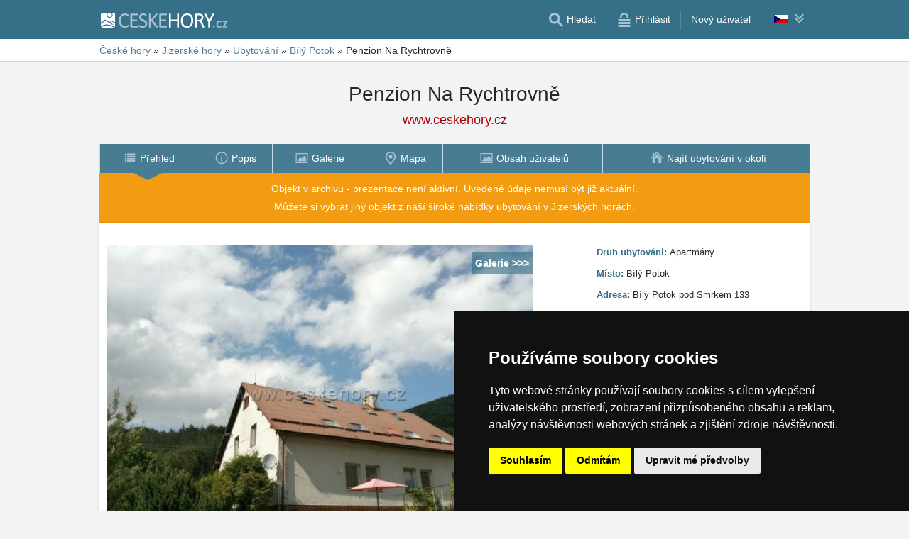

--- FILE ---
content_type: text/html; charset=UTF-8
request_url: https://www.ceskehory.cz/ubytovani/na-rychtrovne-bily-potok.html
body_size: 14299
content:
<!doctype html>
<html  lang="cs" >
<head>
	<meta charset="UTF-8">
	<title>Penzion Na Rychtrovně - Bílý Potok, Hejnice</title>
			<meta name="robots" content="ALL,FOLLOW">
	
		<meta name="viewport" content="width=device-width, user-scalable=no, initial-scale=1.0, maximum-scale=1.0, minimum-scale=1.0">
	
	<meta http-equiv="X-UA-Compatible" content="ie=edge">
	<meta name="theme-color" content="#356f88">
	<meta name="ahrefs-site-verification" content="88086b78404b94e4640deb3c2b7ef46521ec2857e9d5ab54a45c6528ef88622b">
	<meta name="referrer" content="unsafe-url">

	
			<link rel="canonical" href="https://www.ceskehory.cz/ubytovani/na-rychtrovne-bily-potok.html">
	
	
			<meta name="csrf-token" content="GsGAKcTxSQpA45SWX3751B7kYibbyF2G5jOC7wUZ">
	 
	
						<meta name='referrer' content='unsafe-url'>
					<meta name='description' content="Penzion Na Rychtrovně se nachází v obci Bílý Potok 2km od nástupního místa Singltreku v úpatí Jizerských hor. Ubytování je vhodné pro rodiny s dětmi, sportovce, ale hlavě pro všechny kdo mají  rádi Jizerky. K dispozici jsou 3 plně vybavené apartmány s vlastní kuchyní.
Těšíme se na Vás."/>
					<meta property='og:description' content="Penzion Na Rychtrovně se nachází v obci Bílý Potok 2km od nástupního místa Singltreku v úpatí Jizerských hor. Ubytování je vhodné pro rodiny s dětmi, sportovce, ale hlavě pro všechny kdo mají  rádi Jizerky. K dispozici jsou 3 plně vybavené apartmány s vlastní kuchyní.
Těšíme se na Vás."/>
					<meta property='og:image' content='https://www.ceskehory.cz/objekty/data/hotely/narychtrovne/imagew.jpg'>
					<link href='https://www.ceskehory.cz/objekty/data/hotely/narychtrovne/imagew.jpg' rel='previewimage'>
					<meta property='og:url' content='https://www.ceskehory.cz/ubytovani/na-rychtrovne-bily-potok.html'/>
					<meta property='og:title' content="Penzion Na Rychtrovně - Bílý Potok, Hejnice"/>
					<meta property='og:type' content='website'>
			
	
	
			<!-- schema.org -->
<script type="application/ld+json">
{
    "@context": "http://schema.org",
    "@type": "LodgingBusiness",
    "@id": "https://www.ceskehory.cz/ubytovani/na-rychtrovne-bily-potok.html#objekt",
    "hasMap": "https://www.ceskehory.cz/ubytovani/mapa/na-rychtrovne-bily-potok.html",
    "name": "Penzion Na Rychtrovně",
    "url": "https://www.ceskehory.cz/ubytovani/na-rychtrovne-bily-potok.html",
    "telephone": "+420-602 140 227",
    "image": "https://www.ceskehory.cz/objekty/data/hotely/narychtrovne/imagew.jpg",
    "address": {
        "@type": "PostalAddress",
        "streetAddress": "Bílý Potok pod Smrkem 133",
        "addressLocality": "Bílý Potok",
        "addressRegion": "Jizerské hory",
        "addressCountry": "CZ"
    },
    "description": "Penzion Na Rychtrovně se nachází v obci Bílý Potok 2km od nástupního místa Singltreku v úpatí Jizerských hor. Ubytování je vhodné pro rodiny s dětmi, sportovce, ale hlavě pro všechny kdo mají  rádi Jizerky. K dispozici jsou 3 plně vybavené apartmány s vlastní kuchyní.\r\nTěšíme se na Vás.",
    "containedInPlace": [
        {
            "@type": "Place",
            "url": "https://www.ceskehory.cz/",
            "name": "České hory"
        },
        {
            "@type": "Place",
            "url": "https://www.ceskehory.cz/ubytovani/jizerske-hory.htm",
            "name": "Jizerské hory"
        },
        {
            "@type": "Place",
            "name": "Bílý Potok",
            "url": "/ubytovani/bily-potok.htm"
        }
    ],
    "geo": {
        "@type": "GeoCoordinates",
        "latitude": 50.874241,
        "longitude": 15.233521
    },
    "photo": [
        {
            "@type": "ImageObject",
            "url": "https://www.ceskehory.cz/ubytovani/fotografie/na-rychtrovne-bily-potok.html#&gid=1&pid=1",
            "contenturl": "https://www.ceskehory.cz/objekty/data/hotely/narychtrovne/x1.jpg",
            "thumbnailURL": "https://www.ceskehory.cz/objekty/data/hotely/narychtrovne/x1a.jpg"
        },
        {
            "@type": "ImageObject",
            "url": "https://www.ceskehory.cz/ubytovani/fotografie/na-rychtrovne-bily-potok.html#&gid=1&pid=2",
            "contenturl": "https://www.ceskehory.cz/objekty/data/hotely/narychtrovne/x2.jpg",
            "thumbnailURL": "https://www.ceskehory.cz/objekty/data/hotely/narychtrovne/x2a.jpg"
        },
        {
            "@type": "ImageObject",
            "url": "https://www.ceskehory.cz/ubytovani/fotografie/na-rychtrovne-bily-potok.html#&gid=1&pid=3",
            "contenturl": "https://www.ceskehory.cz/objekty/data/hotely/narychtrovne/x3.jpg",
            "thumbnailURL": "https://www.ceskehory.cz/objekty/data/hotely/narychtrovne/x3a.jpg"
        },
        {
            "@type": "ImageObject",
            "url": "https://www.ceskehory.cz/ubytovani/fotografie/na-rychtrovne-bily-potok.html#&gid=1&pid=4",
            "contenturl": "https://www.ceskehory.cz/objekty/data/hotely/narychtrovne/x4.jpg",
            "thumbnailURL": "https://www.ceskehory.cz/objekty/data/hotely/narychtrovne/x4a.jpg"
        },
        {
            "@type": "ImageObject",
            "url": "https://www.ceskehory.cz/ubytovani/fotografie/na-rychtrovne-bily-potok.html#&gid=1&pid=5",
            "contenturl": "https://www.ceskehory.cz/objekty/data/hotely/narychtrovne/x5.jpg",
            "thumbnailURL": "https://www.ceskehory.cz/objekty/data/hotely/narychtrovne/x5a.jpg"
        }
    ]
}
</script>
<!-- / -->
	
	
	
		
		
		
		
		
					<link rel="stylesheet" type="text/css" href="/share/css/design3R.css?v=11">
			<link rel="stylesheet" type="text/css" href="/share/csscolor/cz/color-design3R.css?v=10">
							<link rel="stylesheet" type="text/css" href="/share/css/objekty/shared.css?v=7">
					<link rel="stylesheet" type="text/css" href="/share/css/objekty/jednotky.css?v=8">
					<link rel="stylesheet" type="text/css" href="/share/css/objekty/main.css?v=16">
					<link rel="stylesheet" type="text/css" href="/share/csscolor/cz/objekty-color.css?v=4">
					<link rel="stylesheet" type="text/css" href="/share/css/objekty/archiv.css">
		
											<link rel="stylesheet" type="text/css" href="/share/csscolor/cz/color-menu-content.css?v=1">
				<link rel="stylesheet" type="text/css" href="/share/css/menu-content.css?v=3">
					
		
		
		<script type="text/javascript">
							window.status = "www.ceskehory.cz";
										var domainSite = "www.ceskehory.cz";
					</script>
		<script>
            function tag(key, value) {}
    </script>

					<script  type="text/javascript" src="/share/info.js"></script>
		
					<script  type="text/javascript" src="/share/briefcase_klient_3R.js?v=1" async></script>
					<script  type="text/javascript" src="/share/js/searchWrap.js" async></script>
		
		
					<script type="text/javascript" src="/share/js/menu.js?v=7"></script>
		
					<script type="text/javascript" src="/share/js/flags.js"></script>
		
		
					<style type="text/css">
				@media  screen and (max-height: 500px) {
					.sharethis-sticky-share-buttons {
						display: none !important;
					}
				}
			</style>
					
	<script type="text/javascript" src="/share/cookies/ep-cookie-consent.js"></script>
</head>

<body class="body-color">
<div id="pageLayout">
	<div class="ga"> 
		<!-- České hory - Slovenské hory - Chorvatské - Alpské - Italské --><script type="text/javascript">
document.write ('<img src="https://toplist.cz/dot.asp?id=25729&http='+escape(document.referrer)+'" width="1" height="1" border="0">');
</script><noscript><img src="https://toplist.cz/dot.asp?id=25729" width="1" height="1" border="0"></noscript><img src="https://toplist.sk/dot.asp?id=1048839" width="1" height="1" border="0"><script type="text/plain" cookie-consent="targeting" src="https://c.seznam.cz/js/rc.js"></script>
<script type="text/plain" cookie-consent="targeting" >
 var retargetingConf = {
   rtgId: 15775
 };
 if (window.rc && window.rc.retargetingHit) {
   window.rc.retargetingHit(retargetingConf);
 }
</script>
<script async src="https://www.googletagmanager.com/gtag/js?id=UA-47158562-1"></script>
<script>
  window.dataLayer = window.dataLayer || [];
  function gtag(){dataLayer.push(arguments);}

  // https://developers.google.com/tag-platform/devguides/consent#gtag.js
  gtag("consent", "default", {
      "ad_storage": epCookieConsent.allowsTargetingCookies() ? "granted" : "denied",
      "analytics_storage": epCookieConsent.allowsTrackingCookies() ? "granted" : "denied"
  });

  gtag('js', new Date());

  gtag('config', 'AW-1071172414');
  gtag('config', 'UA-47158562-1'); // ceskehory.cz
</script>
<script type="text/plain" cookie-consent="tracking">
	gtag("consent", "update", {"analytics_storage": "granted"});
</script>
<script type="text/plain" cookie-consent="targeting">
    gtag("consent", "update", {"ad_storage": "granted"})
</script>
	</div>
	<div id="page">
								
		<div id="header-wrap" class="header-background header-wrap-color">
			<div id="header-1000" class="width-limit">
				<div id="header">
					<div id="header-left">
			<a href="https://www.ceskehory.cz/" title="České hory - ubytování bez provize"><img src="/share/img/header/cz/logo_CZ.svg" onerror="this.onerror=null; this.src='/share/img/header/cz/logo_CZ.gif'" alt="České hory - ubytování bez provize" title="České hory - ubytování bez provize" height="20" width="178"></a>
	</div>
<div id="header-right" class="header-background"><ul>
			<li class='searchIcon'><a href='#'><img src='/share/img/menu/cz/search.svg' onerror="this.onerror=null; this.src=''" width='20' height='20' alt=''><span class='media-80less-inline media-60plus-only'> Hledat</span></a></li><li class='separator header-separator-color '>&nbsp;</li><li class=''><a href='/profil/login.php'><img src='/share/img/header/cz/login.svg' onerror="this.onerror=null; this.src='/share/img/header/cz/login.gif'" width='20' height='20' alt=''><span class='media-60plus-only'> Přihlásit</span></a></li><li class='separator header-separator-color media-80plus-only'>&nbsp;</li><li class='media-80plus-only'><a href='/profil/register.php'><span class='media-80plus-only'> Nový uživatel</span></a></li><li class="separator header-separator-color">&nbsp;</li><li><div id="vlajecky" class="popup"><ul><li class="not"><a onclick="showHide(event, this); return false;" href="#"><img src="/share/img/vlajecky/flag_cz.svg" class="flag"><img src="/share/img/menu/cz/doubledown.svg" width="15" height="14" alt="" class="arrowRotate"></a><ul><li><a href="https://www.tschechische-gebirge.de/unterkunft/na-rychtrovne-bily-potok.html" title="Pension Na Rychtrovně - Bílý Potok, Hejnice"><img src="/share/img/vlajecky/flag_gr.svg" class="flag">DE
									</a></li><li><a href="https://www.czeskiegory.pl/zakwaterowanie/na-rychtrovne-bialy-potok.html" title="Pensjonat Na Rychtrovně - Biały Potok, Hejnice"><img src="/share/img/vlajecky/flag_pl.svg" class="flag">PL
									</a></li></ul></li></ul></div></li>
</ul></div>
				</div>
			</div>
		</div>

		
					<div id="search-wrap"><form method="get" action="https://www.ceskehory.cz/search/fulltext" class="search-form width-limit" target="_blank"><div class="search-bar"><input type="text" name="q" value="" title="search" placeholder="Hledej ubytování a další informace" autocomplete="off"><input type="submit" title="Search" value="Hledej"></div><div class="search-servers-title">PROHLEDAT</div><div class="search-often-title">NEJČASTĚJI HLEDANÉ</div><div class="search-servers"><div class="input-container"><input name="serverToSearch" id="all" value="all" class="serversRadio" type="radio" ><label for="all">Všechny servery</label></div><div class="input-container"><input name="serverToSearch" id="ceskehory" value="ceskehory" class="serversRadio" type="radio"  checked ><label for="ceskehory">Ceskehory.cz</label></div><div class="input-container"><input name="serverToSearch" id="slovenske" value="slovenske" class="serversRadio" type="radio" ><label for="slovenske">Slovenske.cz</label></div><div class="input-container"><input name="serverToSearch" id="chorvatske" value="chorvatske" class="serversRadio" type="radio" ><label for="chorvatske">Chorvatske.cz</label></div><div class="input-container"><input name="serverToSearch" id="alpske" value="alpske" class="serversRadio" type="radio" ><label for="alpske">Alpske.cz</label></div><div class="input-container"><input name="serverToSearch" id="italske" value="italske" class="serversRadio" type="radio" ><label for="italske">Italske.cz</label></div></div><div class="search-often"><div id="queries"><a href="https://www.ceskehory.cz/ubytovani-na-horach/hory.html" target="_blank">Ubytování</a><a href="https://www.ceskehory.cz/chalupy/hory.html" target="_blank">Chaty a chalupy</a><a href="https://www.ceskehory.cz/snih-na-horach/" target="_blank">Sníh</a><a href="https://www.ceskehory.cz/search/fulltext?q=Online+kamery&amp;serverToSearch=ceskehory" target="_blank">Online kamery</a><a href="https://www.ceskehory.cz/search/fulltext?q=Rozhledna&amp;serverToSearch=ceskehory" target="_blank">Rozhledna</a><a href="https://www.ceskehory.cz/search/fulltext?q=Vodop%C3%A1dy&amp;serverToSearch=ceskehory" target="_blank">Vodopády</a><a href="https://www.ceskehory.cz/search/fulltext?q=Po%C4%8Das%C3%AD&amp;serverToSearch=ceskehory" target="_blank">Počasí</a></div></div></form></div>
		
		<div id="drobky-wrap" class="drobky-wrap-color">
						<div id="drobky" class="width-limit"
									vocab="http://schema.org/" typeof="BreadcrumbList"
				>
				<span  property="itemListElement" typeof="ListItem">
				<a href="https://www.ceskehory.cz/"  title="České hory - ubytování bez provize"  property="item" typeof="WebPage"><span property="name">České hory</span></a>
				<meta property="position" content="1"/>
			</span>
			
			
							<span class="drobky-next">&raquo;</span>
									
			<span  property="itemListElement" typeof="ListItem">
				<a href="https://www.ceskehory.cz/jizerske-hory/"  property="item" typeof="WebPage"><span property="name">Jizerské hory</span></a>
				<meta property="position" content="2"/>
			</span>
			
			
							<span class="hide-on-mobile">&raquo;</span>
									
			<span  class="hide-on-mobile"  property="itemListElement" typeof="ListItem">
				<a href="https://www.ceskehory.cz/ubytovani/jizerske-hory.htm"  property="item" typeof="WebPage"><span property="name">Ubytování</span></a>
				<meta property="position" content="3"/>
			</span>
			
			
							<span class="drobky-next">&raquo;</span>
									
			<span  property="itemListElement" typeof="ListItem">
				<a href="/ubytovani/bily-potok.htm"  property="item" typeof="WebPage"><span property="name">Bílý Potok</span></a>
				<meta property="position" content="4"/>
			</span>
			
			
							<span class="drobky-next">&raquo;</span>
						<span >Penzion Na Rychtrovně</span>
	
				</div>
					</div>

					<div id="nadpis-wrap">
				<div id="nadpis" class="width-limit"><h1>Penzion Na Rychtrovně</h1></div>

	<div class="top-links">
									<a href="https://www.ceskehory.cz/" target="_blank" class=adresa
				   title="České hory - ubytování bez provize">www.ceskehory.cz</a>
										</div>

			</div>
							<div id="menu-content-wrap">
	<div id="menu-content" class="width-limit-menu-content">
			
		<div id="menu-content-up-table"class="fixed"><a onclick="showBlok('menu-content', 'blok-1', false); "
					   href="/ubytovani/na-rychtrovne-bily-potok.html"
					   title="Penzion Na Rychtrovně - Bílý Potok, Hejnice"
					   class="blok-1 menu-content-categorylist"><span itemprop="name">Přehled</span><img src="/share/img/menu/cz/menu-up-prehled.svg"
							     							     onerror="this.onerror=null; this.src='/share/img/menu/cz/menu-up-prehled.gif'"
							     							     width="20"
							     height="20" alt=""
							     class="blok-1a arrowRotate"></a><a 
					   onclick="showBlok('menu-content','blok-2', true);"
					   class="blok-2a menu-content-categorylist"><span>Menu</span><img src="/share/img/menu/cz/menu-up-doubledown.svg"
							     onerror="this.onerror=null; this.src='/share/img/menu/cz/menu-up-doubledown.gif'"
							     width="20" height="20" alt=""
							     class="blok-2a arrowRotate"></a><a onclick="showBlok('menu-content', 'blok-3', false); "
					   href="https://www.ceskehory.cz/ubytovani-mapa/jizerske-hory.html"
					   title=""
					   class="blok-3 menu-content-categorylist"><span itemprop="name">Ubytování</span><img src="/share/img/menu/cz/menu-up-ubytovani.svg"
							     							     onerror="this.onerror=null; this.src='/share/img/menu/cz/menu-up-ubytovani.gif'"
							     							     width="20"
							     height="20" alt=""
							     class="blok-3a arrowRotate"></a></div><div id="menu-content-down-table" itemid="https://www.ceskehory.cz/ubytovani/na-rychtrovne-bily-potok.html#navigation" itemscope
		     itemtype="https://schema.org/SiteNavigationElement" role="menu" class="fixed"><div class="menu-list"><a class="blok-1 blok-mobile menu-content-items top-close" onclick="hideAll('menu-content')"><img src="/share/img/menu/cz/menu-close.svg"
							     class=""
							     onerror="this.onerror=null; this.src='/share/img/menu/cz/menu-close.gif'"
							     width="20" height="20" alt="Zavřít menu"><span>Zavřít menu</span></a><a class="blok-2 blok-mobile menu-content-items top-close" onclick="hideAll('menu-content')"><img src="/share/img/menu/cz/menu-close.svg"
							     class=""
							     onerror="this.onerror=null; this.src='/share/img/menu/cz/menu-close.gif'"
							     width="20" height="20" alt="Zavřít menu"><span>Zavřít menu</span></a><a class="blok-2 menu-content-items aktivni "
							   
							   onclick=" "
							   href="/ubytovani/na-rychtrovne-bily-potok.html"
							   title="Penzion Na Rychtrovně - Bílý Potok, Hejnice"
							   itemprop="url" role="menuitem"><img src="/share/img/menu/cz/prehled.svg"
										 class="zalom850 "
										 										    onerror="this.onerror=null; this.src='/share/img/menu/cz/prehled.gif'"
										 										 width="20"
										 height="20" alt=""><span 
									  itemprop="name">Přehled </span></a><a class="blok-2 menu-content-items  "
							   
							   onclick=" "
							   href="/ubytovani/popis/na-rychtrovne-bily-potok.html"
							   title="Penzion Na Rychtrovně - Poloha, Služby, Okolí"
							   itemprop="url" role="menuitem"><img src="/share/img/menu/cz/popis.svg"
										 class="zalom850 "
										 										    onerror="this.onerror=null; this.src='/share/img/menu/cz/popis.gif'"
										 										 width="20"
										 height="20" alt=""><span 
									  itemprop="name">Popis </span></a><a class="blok-2 menu-content-items  "
							   
							   onclick=" "
							   href="/ubytovani/fotografie/na-rychtrovne-bily-potok.html"
							   title="Penzion Na Rychtrovně - Fotografie"
							   itemprop="url" role="menuitem"><img src="/share/img/menu/cz/galerie.svg"
										 class="zalom850 "
										 										    onerror="this.onerror=null; this.src='/share/img/menu/cz/galerie.gif'"
										 										 width="20"
										 height="20" alt=""><span 
									  itemprop="name">Galerie </span></a><a class="blok-2 menu-content-items  "
							   
							   onclick=" "
							   href="/ubytovani/mapa/na-rychtrovne-bily-potok.html"
							   title="Penzion Na Rychtrovně - Poloha objektu"
							   itemprop="url" role="menuitem"><img src="/share/img/menu/cz/mapa.svg"
										 class="zalom850 "
										 										    onerror="this.onerror=null; this.src='/share/img/menu/cz/mapa.gif'"
										 										 width="20"
										 height="20" alt=""><span 
									  itemprop="name">Mapa </span></a><a class="blok-2 menu-content-items  "
							   
							   onclick=" "
							   href="/ubytovani/obsah-uzivatelu/na-rychtrovne-bily-potok.html"
							   title="Penzion Na Rychtrovně - Obsah uživatelů"
							   itemprop="url" role="menuitem"><img src="/share/img/menu/cz/galerie.svg"
										 class="zalom850 "
										 										    onerror="this.onerror=null; this.src='/share/img/menu/cz/galerie.gif'"
										 										 width="20"
										 height="20" alt=""><span 
									  itemprop="name">Obsah uživatelů </span></a><a class="blok-2 menu-content-items  rez-item"
							   
							   onclick=" "
							   href="https://www.ceskehory.cz/ubytovani-mapa/jizerske-hory.html"
							   title=""
							   itemprop="url" role="menuitem"><img src="/share/img/menu/cz/ubytovani.svg"
										 class="zalom850 "
										 										    onerror="this.onerror=null; this.src='/share/img/menu/cz/ubytovani.gif'"
										 										 width="20"
										 height="20" alt=""><span 
									  itemprop="name">Najít ubytování v okolí </span></a><a class="blok-2 blok-mobile menu-content-items" onclick="hideAll('menu-content')"><img src="/share/img/menu/cz/menu-close.svg"
								 class=""
								 onerror="this.onerror=null; this.src='/share/img/menu/cz/menu-close.gif'"
								 width="20" height="20" alt="Zavřít menu"><span>Zavřít menu</span></a><a class="blok-3 blok-mobile menu-content-items top-close" onclick="hideAll('menu-content')"><img src="/share/img/menu/cz/menu-close.svg"
							     class=""
							     onerror="this.onerror=null; this.src='/share/img/menu/cz/menu-close.gif'"
							     width="20" height="20" alt="Zavřít menu"><span>Zavřít menu</span></a></div></div>
		</div>
						<div id="menu-content-archive">
				<div class="content-archive">
					Objekt v archivu - prezentace není aktivní. Uvedené údaje nemusí být již aktuální.<br/>Můžete si vybrat jiný objekt z naší široké nabídky <a href="https://www.ceskehory.cz/ubytovani-na-horach/jizerske-hory.html">ubytování v Jizerských horách</a>.
				</div>
			</div>
			</div>
							<div id="content-wrap" class="">
							<div id="content" class=width-limit>

		
		
		<div class="obsah_region">
			<div class="region_main">
							<div id="object" class="wrapper clearfix">
	<div class="cool-form">
		<div class="top-block">
			<div class="table ">
				<div class="tr ">
					<div class="td foto-cell ">
						<div class="foto-container">
							
							<div class="image foto-450"
																	style="background-image: url('https://www.ceskehory.cz/objekty/data/hotely/narychtrovne/imagewa.jpg')"
															> 
																	<a id="gallery" href="/ubytovani/fotografie/na-rychtrovne-bily-potok.html">
										<p>Galerie >>></p>

																					<picture>
												<source media="(min-width: 651px) and (max-width: 850px)"
														srcset="https://www.ceskehory.cz/objekty/data/hotely/narychtrovne/imagew.jpg">
												<source media="(max-width: 650px)"
														srcset="https://www.ceskehory.cz/objekty/data/hotely/narychtrovne/imagewa.jpg">
												<img src="https://www.ceskehory.cz/objekty/data/hotely/narychtrovne/imagew.jpg"
													 alt="Penzion Na Rychtrovně"
													 title="Penzion Na Rychtrovně"
													 loading="lazy">
											</picture>
																			</a>
															</div>
						</div>
					</div>

					 
					<div class="td about-cell">
						<div class="about-container clearfix">
							<div class="about-info">
								<div class="info-wrapper">
	<div class="title colorful">Druh ubytování:&nbsp;</div>
	<div class="text">Apartmány</div>
</div>
<div class="info-wrapper">
	<div class="title colorful">Místo:&nbsp;</div>
	<div class="text">Bílý Potok</div>
</div>
<div class="info-wrapper">
	<div class="title colorful">Adresa:&nbsp;</div>
	<div class="text">Bílý Potok pod Smrkem 133</div>
</div>
<script>
	function togglePhoneDialog(event) {
		event.preventDefault();
		document.querySelector('.back-layer').classList.toggle('block-visible');
		document.querySelector('.telefon-cont').classList.toggle('block-visible');
	}
</script>

	<div class="info-wrapper">
		<div class="back-layer" onclick="togglePhoneDialog(event)"></div>
		<div class="telefon-cont">
			<div class="telefon-cont-top">
				<a onclick="togglePhoneDialog(event)"></a>
			</div>
			<div class="telefon-cont-bottom">Pokud jako provozovatel ubytovacího zařízení <b>Penzion Na Rychtrovně</b> chcete obnovit prezentaci Vašeho objektu z archivu, prosím, kontaktujte nás e-mailem <a href="mailto:info@ceskehory.cz">info@ceskehory.cz</a></div>
		</div>
	</div>
	<script>
		document.addEventListener('DOMContentLoaded', function () { 
			document.querySelector('#showPhone').addEventListener('click', togglePhoneDialog)
		})
	</script>

							</div> <!--end of info-->

							<div class="about-footer">
								<footer>
																																																																									<a class="button rezervace" href="https://www.ceskehory.cz/ubytovani/hejnice.htm" >
         Ubytování - Hejnice
    </a>
																				<a class="button rezervace" href="https://www.ceskehory.cz/apartmany/jizerske-hory.html" >
         Apartmány v Jizerských horách
    </a>
										<a class="button " href="/ubytovani/jizerske-hory.htm" >
         Katalog ubytování
    </a>
																																																		<div class="aktovka clearfix">
											<a class='text telefon' id='showPhone'>Jste provozovatel tohoto zařízení?</a>
										</div>
																	</footer>
							</div>
						</div>
					</div>
									</div>
			</div>
		</div>
	</div>

	
	<div class="bottom-rez clearfix">Nezávazné poptávky a rezervace probíhají <b>bez prostředníka a bez provize!</b></div>
</div>

<div id="object-info">
	<div class="bottom-info clearfix">
			<p><img src='/share/data/document/cz/kapacita.svg' alt='kapacita'>  kapacita: 18 lůžek</p>
			<p><img src='/share/data/document/cz/nadmorskavyska.svg' alt='nadmorska_vyska'> nadmořská výška: 500 m.</p>
			<p><a href='/web-kamera/hejnice.html' target=_blank><img src='/share/data/document/cz/kamera.svg' alt='Online kamera'></a>&nbsp;<a href='/share/cam.php?id=1163&mutace=&cam=3' target=_blank><img src='/share/data/document/cz/kamera.svg' alt='Online kamera'></a>&nbsp;<a href='/web-kamera/hejnice.html' target=_blank><span>kamery v okolí</span></a></p>
			<p><a href='https://www.ceskehory.cz/pocasi/hejnice.html' target='_blank'><img src='/share/data/document/cz/pocasi.svg' title='počasí Hejnice'> <span>počasí Hejnice</span></a></p>
			<p><a href='https://www.ceskehory.cz/pocasi/lazne-libverda.html' target='_blank'><img src='/share/data/document/cz/pocasi.svg' title='počasí Lázně Libverda'> <span>počasí Lázně Libverda</span></a></p>
	</div>

<div class="bottom-info-2 clearfix">
			<div class="ikona"><p><img src='/share/img/jednotky/cz/icon-wifi.svg' title='Wi-Fi'> Wi-Fi</p></div>
			<div class="ikona"><p><img src='/share/data/document/cz/pes.svg' title='Pobyt se psem: Po domluvě'> Po domluvě</p></div>
	</div>
			<div class="cool-form">
			<fieldset class="">
				<style>

.obsah {
position: relative;
}

.reklama2 {border-bottom: 0; padding: 0;}

.reklama {padding: 25px 0 0; margin-top: 15px; display: block;}

.dynamic {
        display: block;
	text-align: center;
	position: relative;
	width: 100%;
        overflow: hidden;
        padding-top: 15px;
        margin: 0 auto 30px;
}

.dynamic2 {
        display: none;
	text-align: center;
	position: relative;
	width: 100%;
        overflow: hidden;
        padding-top: 15px;
        margin: 0 auto 30px;
}

.adsbygoogle {
	position: relative;
        max-width: 100%;
}

.adsbygoogle:before {
	content: "Reklama";
	font-size: 9px;
	color: #3b738c;
	position: absolute;
	top: -15px;
}
@media only screen and (min-width: 1300px) {
.dynamic2 .adsbygoogle {text-align: left;}
.dynamic2 {display: block; position: absolute; top: -125px}
.nezaplacene .dynamic2 {top: -56px}
.dynamic2 .adsbygoogle:before {left: calc(50% - 20px)}
}

@media only screen and (min-width: 1680px) {
.dynamic2 {right: -320px; width: 300px; height: 600px}
.dynamic2 .dynamic-size {width: 300px; height: 600px}}

@media only screen and (min-width: 1420px) and (max-width: 1679px) {
.dynamic2 {right: -180px; width: 160px; height: 600px}
.dynamic2 .dynamic-size {width: 160px; height: 600px}}

@media only screen and (min-width: 1300px) and (max-width: 1419px) {
.dynamic2 {right: -140px; width: 120px; height: 600px}	
.dynamic2 .dynamic-size {width: 120px; height: 600px}}

@media only screen and (min-width: 830px) {
.dynamic {width: 728px; height: 90px}
.dynamic .dynamic-size {width: 728px; height: 90px}}

@media only screen and (min-width: 400px) and (max-width: 829px) {
.dynamic {width: 336px; height: 280px}
.dynamic .dynamic-size {width: 336px; height: 280px}}

@media only screen and (min-width: 350px) and (max-width: 399px) {
.dynamic {width: 300px; height: 250px}
.dynamic .dynamic-size {width: 300px; height: 250px}}

@media only screen and (max-width: 349px) {
.dynamic {width: 250px; height: 250px}
.dynamic .dynamic-size {width: 250px; height: 250px}}

</style>

<div class="row reklama">

<!-- data-ad-format="auto" -->

<div class="dynamic">
<script async src="https://pagead2.googlesyndication.com/pagead/js/adsbygoogle.js"></script>
<!-- Ceskehory CZ dynamic -->
<ins class="adsbygoogle dynamic-size"
     style="display:block"
     data-ad-client="ca-pub-3820966341714950"
     data-ad-slot="7928543096"
     data-full-width-responsive="false"></ins>
<script>
    (function () {
        const ads = (adsbygoogle = window.adsbygoogle || []);

        if (!epCookieConsent.allowsTrackingCookies()) {
            ads.pauseAdRequests = 1; 
        }
        
        ads.requestNonPersonalizedAds = 1;
        ads.push({});
    })();
</script>
</div>

		</div>

<div class="row reklama2">

<!-- data-ad-format="auto" -->
		
		<div class="dynamic2">
<script async src="https://pagead2.googlesyndication.com/pagead/js/adsbygoogle.js"></script>
<!-- Ceskehory CZ dynamic -->
<ins class="adsbygoogle dynamic-size"
     style="display:block"
     data-ad-client="ca-pub-3820966341714950"
     data-ad-slot="7928543096"
     data-full-width-responsive="false"></ins>
<script>
    (function () {
        const ads = (adsbygoogle = window.adsbygoogle || []);

        if (!epCookieConsent.allowsTrackingCookies()) {
            ads.pauseAdRequests = 1; 
        }
        
        ads.requestNonPersonalizedAds = 1;
        ads.push({});
    })();
</script>
<script type="text/plain" cookie-consent="tracking">
    (adsbygoogle = window.adsbygoogle || []).pauseAdRequests = 0;
</script>
<script type="text/plain" cookie-consent="targeting">
    (adsbygoogle = window.adsbygoogle || []).requestNonPersonalizedAds = 0;
    (adsbygoogle = window.adsbygoogle || []).pauseAdRequests = 0;
</script>
</div>
		
		</div>
				 
					<div class="row row-desc">
						<div class="row-text">Penzion Na Rychtrovně se nachází v obci Bílý Potok 2km od nástupního místa Singltreku v úpatí Jizerských hor. Ubytování je vhodné pro rodiny s dětmi, sportovce, ale hlavě pro všechny kdo mají  rádi Jizerky. K dispozici jsou 3 plně vybavené apartmány s vlastní kuchyní.
Těšíme se na Vás.</div>
					</div>
					<hr class="divider divider-top">
							</fieldset>
		</div>
	
	<div class="social">
			<div class='sharethis-inline-share-buttons' data-url="https://www.ceskehory.cz/ubytovani/na-rychtrovne-bily-potok.html" data-email-subject="Podívej se na toto ubytování na www.ceskehory.cz" data-message="Podívej se na toto ubytování na www.ceskehory.cz ! https://www.ceskehory.cz/ubytovani/na-rychtrovne-bily-potok.html" data-title="Penzion Na Rychtrovně, Bílý Potok, #Travel" ></div>
	</div>
			<div class="social">
			<b>TIP:</b> venkovní hra <a href="https://www.offtrack.cz/cs" target="_blank" style="text-decoration: underline;"><b>Offtrack.cz</b></a>
		</div>
	
	</div>



<div id="object-text">
	<div class="cool-form">
		<fieldset itemscope="" itemtype="https://schema.org/FAQPage">
							<hr class="divider divider-bottom">
			
			
							
				<div class="row" itemscope="" itemprop="mainEntity" itemtype="https://schema.org/Question">
	<h2 class="title colorful" itemprop="name">Jaká je poloha a dosažitelnost objektu?</h2>
	<div class="row-text " itemscope="" itemprop="acceptedAnswer" itemtype="https://schema.org/Answer">
		<span itemprop="text">Ubytovací objekt je umístěn v horní části obce Bílý Potok cca 600m od hlavního silničního tahu přes Jizerské hory, směrem na Tanvald a Harrachov. Ubytováni  budete jen kousek od výchozí turistické stezky na Paličník (994m n.m.), kde vás čeká krasný výhled do údolí.
 
Pěší výstupy na nejvyšší vrcholky Jizerských hor, značené cyklotrasy. Horolezectví - skály Tišiny,... <a href='/ubytovani/popis/na-rychtrovne-bily-potok.html' class='nowrap get-more' data-more='poloha'><b>více</b>&nbsp;&gt;&gt;</a><div class="gps-wrapper">
		<span class="gps-title">GPS:&nbsp;</span>
		<a href="/ubytovani/mapa/na-rychtrovne-bily-potok.html" class="colorful">50.874241N, 15.233521E</a>
	</div>
</span>
		<span class="show-more"></span>
	</div>
</div>


				<div class="row" itemscope="" itemprop="mainEntity" itemtype="https://schema.org/Question">
	<h2 class="title colorful" itemprop="name">Jaké je vybavení a poskytované služby?</h2>
	<div class="row-text " itemscope="" itemprop="acceptedAnswer" itemtype="https://schema.org/Answer">
		<span itemprop="text">K dispozici jsou tři plně vybavené apartmány s kapacitou 18 osob. Každý apartmán je vybaven vlastní kuchyní, koupelnou a wc. Výhled na hory a do zahrady s možností posezení, horský potok přímo u zahrady.
Apartmán 1 max. kapacita 8 osob: 2 ložnice, kuchyň, obývací místnost.
Apartmán 2 max. kapacita 5+2 (palanda) osob: 2 ložnice, kuchyň, obývací místnost.
Apartmán 3 max. kapacita 5 osob: 2+1.</span>
		<span class="show-more"></span>
	</div>
</div>


				

				<div class="row" itemscope="" itemprop="mainEntity" itemtype="https://schema.org/Question">
	<h2 class="title colorful" itemprop="name">Jaké jsou možnosti rekreace a služby v okolí?</h2>
	<div class="row-text " itemscope="" itemprop="acceptedAnswer" itemtype="https://schema.org/Answer">
		<span itemprop="text">Jaro - podzim: Singltrek pod Smrkem je první destinací značky Singltrek v České republice. Jedná se o síť stezek, umístěnou pod majestátní horu Smrk do překrásné divoké přírody severních svahů Jizerských hor.

• Turistické stezky, skalní útvary Frýdlantské cimbuří, Hajní Kostel, Černý vodopád. Možnosti výletů do blízkého Německa a Polska, Frýdlantu v Čechách na... <a href='/ubytovani/popis/na-rychtrovne-bily-potok.html' class='nowrap get-more' data-more='okoli'><b>více</b>&nbsp;&gt;&gt;</a></span>
		<span class="show-more"></span>
	</div>
</div>

			
			
			
				
				
									<div class="row">
						<h2 class="title colorful">Fotogalerie objektu</h2>
						<div class="row-text row-users-photo"
							 itemtype="http://schema.org/ImageGallery" itemscope="">
							<div class="users-photo">
																	<span itemscope="" itemtype="http://schema.org/ImageObject" itemprop="associatedMedia">
										<meta itemprop="ContentURL" content="https://www.ceskehory.cz/objekty/data/hotely/narychtrovne/x1.jpg">
																				<a href="/ubytovani/fotografie/na-rychtrovne-bily-potok.html#&amp;gid=1&amp;pid=1" itemprop="url"
										   title="Penzion Na Rychtrovně">
											<img src="https://www.ceskehory.cz/objekty/data/hotely/narychtrovne/x1a.jpg" style="max-height: 130px; max-width: 130px" class="border2px"
												 itemprop="thumbnail" alt="Penzion Na Rychtrovně"
												 title="Penzion Na Rychtrovně">
										</a>
									</span>
																	<span itemscope="" itemtype="http://schema.org/ImageObject" itemprop="associatedMedia">
										<meta itemprop="ContentURL" content="https://www.ceskehory.cz/objekty/data/hotely/narychtrovne/x2.jpg">
																				<a href="/ubytovani/fotografie/na-rychtrovne-bily-potok.html#&amp;gid=1&amp;pid=2" itemprop="url"
										   title="Penzion Na Rychtrovně">
											<img src="https://www.ceskehory.cz/objekty/data/hotely/narychtrovne/x2a.jpg" style="max-height: 130px; max-width: 130px" class="border2px"
												 itemprop="thumbnail" alt="Penzion Na Rychtrovně"
												 title="Penzion Na Rychtrovně">
										</a>
									</span>
																	<span itemscope="" itemtype="http://schema.org/ImageObject" itemprop="associatedMedia">
										<meta itemprop="ContentURL" content="https://www.ceskehory.cz/objekty/data/hotely/narychtrovne/x3.jpg">
																				<a href="/ubytovani/fotografie/na-rychtrovne-bily-potok.html#&amp;gid=1&amp;pid=3" itemprop="url"
										   title="Penzion Na Rychtrovně">
											<img src="https://www.ceskehory.cz/objekty/data/hotely/narychtrovne/x3a.jpg" style="max-height: 130px; max-width: 130px" class="border2px"
												 itemprop="thumbnail" alt="Penzion Na Rychtrovně"
												 title="Penzion Na Rychtrovně">
										</a>
									</span>
																	<span itemscope="" itemtype="http://schema.org/ImageObject" itemprop="associatedMedia">
										<meta itemprop="ContentURL" content="https://www.ceskehory.cz/objekty/data/hotely/narychtrovne/x4.jpg">
																				<a href="/ubytovani/fotografie/na-rychtrovne-bily-potok.html#&amp;gid=1&amp;pid=4" itemprop="url"
										   title="Penzion Na Rychtrovně">
											<img src="https://www.ceskehory.cz/objekty/data/hotely/narychtrovne/x4a.jpg" style="max-height: 130px; max-width: 130px" class="border2px"
												 itemprop="thumbnail" alt="Penzion Na Rychtrovně"
												 title="Penzion Na Rychtrovně">
										</a>
									</span>
																	<span itemscope="" itemtype="http://schema.org/ImageObject" itemprop="associatedMedia">
										<meta itemprop="ContentURL" content="https://www.ceskehory.cz/objekty/data/hotely/narychtrovne/x5.jpg">
																				<a href="/ubytovani/fotografie/na-rychtrovne-bily-potok.html#&amp;gid=1&amp;pid=5" itemprop="url"
										   title="Penzion Na Rychtrovně">
											<img src="https://www.ceskehory.cz/objekty/data/hotely/narychtrovne/x5a.jpg" style="max-height: 130px; max-width: 130px" class="border2px"
												 itemprop="thumbnail" alt="Penzion Na Rychtrovně"
												 title="Penzion Na Rychtrovně">
										</a>
									</span>
															</div>
							<a href="/ubytovani/fotografie/na-rychtrovne-bily-potok.html"
							   class="users-photo-next colorful">»<div class="popis br">více foto</div>
							</a>
						</div>
					</div>
								

				
									<div class="row">
						<h2 class="title colorful">Fotografie uživatelů z okolí</h2>
						<div class="row-text row-users-photo" itemscope="" itemtype="http://schema.org/ImageGallery">
							<div class="users-photo" itemprop="associatedMedia" itemscope="" itemtype="http://schema.org/ImageObject">
								
																	<span itemscope="" itemtype="http://schema.org/ImageObject" itemprop="associatedMedia">
										<meta itemprop="ContentURL" content="https://www.ceskehory.cz/profil/users/foto/92631.jpg">
										<a href="https://www.ceskehory.cz/foto/92631.html?gallery=coor-50.8742408N-15.2335206E-12&amp;config=place"
										   itemprop="url" onclick="changeHistory()">
											<img src="https://www.ceskehory.cz/profil/users/foto/92631a.jpg"
												 style="max-height: 130px; max-width: 130px"
												 class="border2px"
												 itemprop="thumbnail"
												 alt="Paličník"
												 title="Paličník">
										</a>
									</span>
																	<span itemscope="" itemtype="http://schema.org/ImageObject" itemprop="associatedMedia">
										<meta itemprop="ContentURL" content="https://www.ceskehory.cz/profil/users/foto/84883.jpg">
										<a href="https://www.ceskehory.cz/foto/84883.html?gallery=coor-50.8742408N-15.2335206E-12&amp;config=place"
										   itemprop="url" onclick="changeHistory()">
											<img src="https://www.ceskehory.cz/profil/users/foto/84883a.jpg"
												 style="max-height: 130px; max-width: 130px"
												 class="border2px"
												 itemprop="thumbnail"
												 alt="Frýdlantské cimbuří"
												 title="Frýdlantské cimbuří">
										</a>
									</span>
																	<span itemscope="" itemtype="http://schema.org/ImageObject" itemprop="associatedMedia">
										<meta itemprop="ContentURL" content="https://www.ceskehory.cz/profil/users/foto/84882.jpg">
										<a href="https://www.ceskehory.cz/foto/84882.html?gallery=coor-50.8742408N-15.2335206E-12&amp;config=place"
										   itemprop="url" onclick="changeHistory()">
											<img src="https://www.ceskehory.cz/profil/users/foto/84882a.jpg"
												 style="max-height: 130px; max-width: 130px"
												 class="border2px"
												 itemprop="thumbnail"
												 alt="Frýdlantské cimbuří"
												 title="Frýdlantské cimbuří">
										</a>
									</span>
																	<span itemscope="" itemtype="http://schema.org/ImageObject" itemprop="associatedMedia">
										<meta itemprop="ContentURL" content="https://www.ceskehory.cz/profil/users/foto/84881.jpg">
										<a href="https://www.ceskehory.cz/foto/84881.html?gallery=coor-50.8742408N-15.2335206E-12&amp;config=place"
										   itemprop="url" onclick="changeHistory()">
											<img src="https://www.ceskehory.cz/profil/users/foto/84881a.jpg"
												 style="max-height: 130px; max-width: 130px"
												 class="border2px"
												 itemprop="thumbnail"
												 alt="Polední kameny"
												 title="Polední kameny">
										</a>
									</span>
																	<span itemscope="" itemtype="http://schema.org/ImageObject" itemprop="associatedMedia">
										<meta itemprop="ContentURL" content="https://www.ceskehory.cz/profil/users/foto/84737.jpg">
										<a href="https://www.ceskehory.cz/foto/84737.html?gallery=coor-50.8742408N-15.2335206E-12&amp;config=place"
										   itemprop="url" onclick="changeHistory()">
											<img src="https://www.ceskehory.cz/profil/users/foto/84737a.jpg"
												 style="max-height: 130px; max-width: 130px"
												 class="border2px"
												 itemprop="thumbnail"
												 alt="Výhled z Frýdlantského cimbuří"
												 title="Výhled z Frýdlantského cimbuří">
										</a>
									</span>
															</div>

							<a class="users-photo-next colorful"
							   href="/ubytovani/obsah-uzivatelu/na-rychtrovne-bily-potok.html">»<div class="popis br">více foto</div>
							</a>
						</div>
					</div>
				 
						

			<div class="row" itemscope="" itemprop="mainEntity" itemtype="https://schema.org/Question">
	<h2 class="title colorful" itemprop="name">Jaké jsou turistické zajímavosti v okolí?</h2>
	<div class="row-text tourist" itemscope="" itemprop="acceptedAnswer" itemtype="https://schema.org/Answer">
		<span itemprop="text"><a href='https://hejnice.ceskehory.cz/' target='_blank'>Hejnice</a><i>&nbsp;|&nbsp;</i><a href='https://libverda.ceskehory.cz/' target='_blank'>Libverda</a><i>&nbsp;|&nbsp;</i><a href='https://klecova-louka.ceskehory.cz/' target='_blank'>Rašeliniště Klečová Louka</a><i>&nbsp;|&nbsp;</i><a href='https://vodopady-cerny-potok.ceskehory.cz/' target='_blank'>Vodopády na Černém potoce</a><i>&nbsp;|&nbsp;</i><a href='https://jizera.ceskehory.cz/' target='_blank'>Hora Jizera</a><i><br></i><a href='/pruvodce/bily-potok.html' class='block' target='_blank' onclick=""><b>Kompletní turistický průvodce Bílý Potok >></b></a></span>
		<span class="show-more"></span>
	</div>
</div>


			
		</fieldset>
	</div>
</div>
<script>
    window.addEventListener('load', function () {
        var columns = [];
        var data = {"poloha":"Ubytovac\u00ed objekt je um\u00edst\u011bn v horn\u00ed \u010d\u00e1sti obce B\u00edl\u00fd Potok cca 600m od hlavn\u00edho silni\u010dn\u00edho tahu p\u0159es Jizersk\u00e9 hory, sm\u011brem na Tanvald a Harrachov. Ubytov\u00e1ni  budete jen kousek od v\u00fdchoz\u00ed turistick\u00e9 stezky na Pali\u010dn\u00edk (994m n.m.), kde v\u00e1s \u010dek\u00e1 krasn\u00fd v\u00fdhled do \u00fadol\u00ed.\r\n \r\nP\u011b\u0161\u00ed v\u00fdstupy na nejvy\u0161\u0161\u00ed vrcholky Jizersk\u00fdch hor, zna\u010den\u00e9 cyklotrasy. Horolezectv\u00ed - sk\u00e1ly Ti\u0161iny, Pali\u010dn\u00edku a Poledn\u00edch kamen\u016f - Fr\u00fddlantsk\u00e9 cimbu\u0159\u00ed. Parkov\u00e1n\u00ed pro a\u017e 6 vozidel p\u0159\u00edmo u objektu.","okoli":"Jaro - podzim: Singltrek pod Smrkem je prvn\u00ed destinac\u00ed zna\u010dky Singltrek v \u010cesk\u00e9 republice. Jedn\u00e1 se o s\u00ed\u0165 stezek, um\u00edst\u011bnou pod majest\u00e1tn\u00ed horu Smrk do p\u0159ekr\u00e1sn\u00e9 divok\u00e9 p\u0159\u00edrody severn\u00edch svah\u016f Jizersk\u00fdch hor.\r\n\r\n\u2022 Turistick\u00e9 stezky, skaln\u00ed \u00fatvary Fr\u00fddlantsk\u00e9 cimbu\u0159\u00ed, Hajn\u00ed Kostel, \u010cern\u00fd vodop\u00e1d. Mo\u017enosti v\u00fdlet\u016f do bl\u00edzk\u00e9ho N\u011bmecka a Polska, Fr\u00fddlantu v \u010cech\u00e1ch na z\u00e1mek, do Liberce k n\u00e1v\u0161t\u011bv\u011b ZOO, botanick\u00e9 zahrady a vyhl\u00eddky lanovkou na Je\u0161t\u011bd. Wellness l\u00e1zn\u011b Chrastava 20km, wellness L\u00e1zn\u011b Libverda 5km \r\n\r\n\u2022 In line - trasa kolem Sou\u0161sk\u00e9 p\u0159ehrady (10km), stezka Mn\u00ed\u0161ek (20km), areal Vesec(35km)\r\n\r\n\u2022 Horolezectv\u00ed - mo\u017enosti zal\u00e9zt si ve skal\u00e1ch Jizersk\u00fdch hor. Rezervace Ti\u0161ina s nadhern\u00fdmi skaln\u00edmi \u00fatvary v bezprost\u0159edn\u00ed bl\u00edzkosti. Dal\u0161\u00ed p\u0159\u00edle\u017eitosti k lezen\u00ed od 5-15km. Ferdinandov, Old\u0159ichov. \r\n\r\n\u2022 Jizersk\u00e1 magistr\u00e1la - Sm\u011bdava. N\u00e1stupn\u00ed m\u00edsto na Jizerskou magistr\u00e1lu - v\u00edce ne\u017e 100km upravovan\u00fdch trat\u00ed, z nich\u017e velk\u00e1 \u010d\u00e1st vede po jizersk\u00e9 n\u00e1horn\u00ed rovin\u011b, tak\u017ee je vhodn\u00e1 i pro m\u00e9n\u011b zdatn\u00e9 ly\u017ea\u0159e. Z Jizersk\u00e9 magistr\u00e1ly se lze dostat d\u00e1le na Krkono\u0161skou l.cestu."};

        [].slice.call(document.querySelector('#object-text').querySelectorAll('.get-more')).forEach(function (item) {
            columns.push(item.dataset.more);

            if (columns.length === 0) return;

            item.addEventListener('click', function (event) {
                event.preventDefault();

                var showMore = item.parentElement.parentElement.querySelector('.show-more');
                showMore.innerHTML += data[item.dataset.more];
                showMore.style.display = 'block';

                item.parentElement.style.display = 'none';

                var gpsWrapper = item.parentElement.querySelector('.gps-wrapper');
                if (gpsWrapper) {
                    showMore.appendChild(gpsWrapper);
                }
            })
        });
    });
</script>	
									<div id="menu-bottom">
	<div id="menu2-content-wrap">
		<div id="menu2-content" class="width-limit-menu-content">
							<div id="menu2-content-down-table" class=&quot;fixed&quot;><a class="menu-content-items menu-content-forcevisible aktivni reverse "
								   
									href="/ubytovani/na-rychtrovne-bily-potok.html"
								   title="Penzion Na Rychtrovně - Bílý Potok, Hejnice"><img src="/share/img/menu/cz/prehled.svg"
											 class="zalom850 "
											 											 width="20"
											 height="20"
											 alt=""><span >Přehled</span></a><a class="menu-content-items menu-content-forcevisible  "
								   
									href="/ubytovani/popis/na-rychtrovne-bily-potok.html"
								   title="Penzion Na Rychtrovně - Poloha, Služby, Okolí"><img src="/share/img/menu/cz/popis.svg"
											 class="zalom850 "
											 											 width="20"
											 height="20"
											 alt=""><span >Popis</span></a><a class="menu-content-items menu-content-forcevisible  "
								   
									href="/ubytovani/fotografie/na-rychtrovne-bily-potok.html"
								   title="Penzion Na Rychtrovně - Fotografie"><img src="/share/img/menu/cz/galerie.svg"
											 class="zalom850 "
											 											 width="20"
											 height="20"
											 alt=""><span >Galerie</span></a><a class="menu-content-items menu-content-forcevisible  "
								   
									href="/ubytovani/mapa/na-rychtrovne-bily-potok.html"
								   title="Penzion Na Rychtrovně - Poloha objektu"><img src="/share/img/menu/cz/mapa.svg"
											 class="zalom850 "
											 											 width="20"
											 height="20"
											 alt=""><span >Mapa</span></a><a class="menu-content-items menu-content-forcevisible  "
								   
									href="/ubytovani/obsah-uzivatelu/na-rychtrovne-bily-potok.html"
								   title="Penzion Na Rychtrovně - Obsah uživatelů"><img src="/share/img/menu/cz/galerie.svg"
											 class="zalom850 "
											 											 width="20"
											 height="20"
											 alt=""><span >Obsah uživatelů</span></a><a class="menu-content-items menu-content-forcevisible  rez-item"
								   
									href="https://www.ceskehory.cz/ubytovani-mapa/jizerske-hory.html"
								   title=""><img src="/share/img/menu/cz/ubytovani.svg"
											 class="zalom850 "
											 											 width="20"
											 height="20"
											 alt=""><span >Najít ubytování v okolí</span></a></div>
					</div>
	</div>
</div>				
					<div id="footer-adds">
					<div class="server"><b>Server www.ceskehory.cz představuje největší množství informací o českých horách na jednom místě !</b></div>
		
		
					<div class="folders">
				Podobné objekty naleznete v kategoriích:
				<table>
					<tr><td><a target="_blank" href='https://www.ceskehory.cz/ubytovani/jizerske-hory.htm'>Ubytování Jizerské hory</a></td><td><a target="_blank" href='/ubytovani/hory.htm'>Ubytování České hory</a></td></tr><tr><td><a target="_blank" href='https://www.ceskehory.cz/ubytovani/bily-potok.htm'>Ubytování Bílý Potok</a></td><td><a target="_blank" href='https://www.ceskehory.cz/ubytovani/hejnice.htm'>Ubytování Hejnice</a></td></tr><tr><td><a target="_blank" href='https://www.ceskehory.cz/apartmany/bily-potok.htm'>Apartmány Bílý Potok</a></td><td><a target="_blank" href='https://www.ceskehory.cz/apartmany/hejnice.htm'>Apartmány Hejnice</a></td></tr><tr><td><a target="_blank" href='https://www.ceskehory.cz/apartmany/jizerske-hory.html'>Apartmány Jizerské hory</a></td><td><a target="_blank" href='https://www.ceskehory.cz/ubytovani-na-horach/jizerske-hory.html'>Ubytování Jizerské hory (formulář)</a></td></tr><tr><td><a target="_blank" href='/ubytovani-na-horach/hory.html'>Ubytování České hory (formulář)</a></td><td><a target="_blank" href='/ubytovani-mapa/jizerske-hory.html'>Ubytování na mapě - Jizerské hory</a></td></tr>
				</table>
			</div>
		
		
	</div>

	
	<script>
		function logShowPhone() {
			fetch('/share/lara/phone_stats', {
				headers: { 'Content-Type': 'application/json; charset=UTF-8' },
				method: 'post',
				body: JSON.stringify({
					_token: 'GsGAKcTxSQpA45SWX3751B7kYibbyF2G5jOC7wUZ',
					'server': "_cz",
					'item': "14690"
				})
			});
		}

		window.addEventListener('load', function () {
			var showPhone = document.getElementById('showPhone')

			if (showPhone) {
				showPhone.addEventListener('click', logShowPhone, {once: true})
			}
		});
	</script>

			</div>
			 
		</div>
	</div>
	
    		</div>
	</div>
</div>


	<div id="footer-media-wrap" class="trans-bg">
		<div id="footer-media" class="width-limit-100">
			
			<div id="links">
				<div class="td odkazy_nadpis">Zajímavé odkazy:</div>
														<div class="td">
						<div class="odkazy">
							<a href="https://www.ceskehory.cz/jizerske-hory/cyklotrasy.html"
							   target=&quot;_blank&quot; class="odkazy_main server-text-color">Cyklotrasy Jizerské hory</a>
							<span class="odkazy_popis">Itinerář, mapa, profil</span>
						</div>
					</div>
																			<div class="td">
						<div class="odkazy">
							<a href="https://www.ceskehory.cz/jizerske-hory/pocasi-online-kamery.html"
							   target=&quot;_blank&quot; class="odkazy_main server-text-color">Online kamery Jizerské hory</a>
							<span class="odkazy_popis">Předpověď počasí, online kamery</span>
						</div>
					</div>
																			<div class="td">
						<div class="odkazy">
							<a href="https://www.ceskehory.cz/lanovky-ski-arealy/jizerske-hory.html"
							   target=&quot;_blank&quot; class="odkazy_main server-text-color">Lanovky a skiareály Jizerské hory</a>
							<span class="odkazy_popis">Informace, ceníky</span>
						</div>
					</div>
												</div>
			
		</div>
	</div>


	 
	
	<div class="prmT prmT-wrap">
	<div class="prmT-cont width-limit">
		<a class="prm-text"
		   onclick="event.preventDefault(); document.querySelector('.prm-layer').classList.toggle('block-visible'); document.querySelector('.prm-cont').classList.toggle('block-visible');">Proč je ubytování na našich serverech nejlevnější?</a>
		<a class="prm-text mobile"
		   onclick="event.preventDefault(); document.querySelector('.prm-layer').classList.toggle('block-visible'); document.querySelector('.prm-cont').classList.toggle('block-visible');">Proč jsou naše servery nejlevnější?</a>
		<a class="buttonP"
		   onclick="event.preventDefault(); document.querySelector('.prm-layer').classList.toggle('block-visible'); document.querySelector('.prm-cont').classList.toggle('block-visible');">ZOBRAZIT</a>
		<a class="buttonP"
		   onclick="event.preventDefault();document.querySelectorAll('.prmT').forEach((element) => element.classList.add('prmT-unvisible')); setCookie('promoBar', 'hidden', '180')">ZAVŘÍT</a>
		<a class="mobile" onclick="event.preventDefault();document.querySelectorAll('.prmT').forEach((element) => element.classList.add('prmT-unvisible')); setCookie('promoBar', 'hidden', '180')">
			<img src="/share/img/prm/krizek-orange.svg" alt="X">
		</a>
	</div>
</div>
			<div class="prm-layer"
	 onclick="event.preventDefault(); document.querySelector('.prm-layer').classList.toggle('block-visible'); document.querySelector('.prm-cont').classList.toggle('block-visible');"></div>
<div class="prm-cont">
	<div class="prm-cont-top"><a
				onclick="event.preventDefault(); document.querySelector('.prm-layer').classList.toggle('block-visible'); document.querySelector('.prm-cont').classList.toggle('block-visible');"></a>
	</div>
	<div class="prm-cont-bottom">
		<div class="prm-cont-top-nadpis">Proč je ubytování na našich serverech nejlevnější?</div>
		<div class="prm-cont-top-text">
			<ul >
				<li><span class="nadpis server-text-color">Vždy jen jedna nabídka a bez provize</span>Neporovnáváme
					ceny z množství rezervačních stránek, ale nabízíme vždy jen jednu jedinou nabídku a to
					tu bez provize!
				</li>
				<li><span class="nadpis server-text-color">Ubytovatelé sami vytváří obsah svých prezentací</span>Nabídka
					a cena jsou vždy zadány přímo ubytovatelem, včetně určení slev a termínů last minute.
				</li>
				<li><span class="nadpis server-text-color">Ceny jsou určeny přímo Vám</span>Ubytovatelé
					nemusí ceny uměle přizpůsobovat požadavkům bookovacího serveru, slevového portálu nebo
					jiného zprostředkovatele.
				</li>
				<li><span class="nadpis server-text-color">Nejnižší možná cena</span>V případě, že byste
					náhodou nalezli na jiných stránkách nižší cenu než na tomto serveru, pak ubytovatele
					jednoduše požádejte o pobyt za takovou cenu (pokud prezentuje na bookovacích serverech
					nižší cenu, pak se mu taková cena vyplatí i s provizí a zde se mu vyplatí dvojnásob).
					<br><br><b>Vždy v komunikaci s ubytovatelem uvádějte, že jde o poptávku přes server
						České hory</b>.</li>
								<li><span class="nadpis server-text-color">Důvěryhodná česká značka</span>Server České hory
					funguje již od roku 1999, založen byl českou společností eProgress s.r.o. sídlící v
					Liberci.
				</li>
								<li><span class="nadpis server-text-color">Široký výběr ubytování</span>Servery společnosti
					eProgress s.r.o. zastupují dnes více než 17 tisíc ubytovacích kapacit v českých horách,
					na Slovensku, v Chorvatsku, v Alpách nebo Itálii.
				</li>
				<li><span class="nadpis server-text-color">Přímá komunikace host - ubytovatel</span>Společnost
					eProgress s.r.o. patří v Evropské Unii k předním propagátorům přímého kontaktu mezi
					hostem a ubytovatelem - ubytování bez provize.
				</li>
				<li><span class="nadpis server-text-color">Finančně nenáročná propagace</span>Provozovatelé
					ubytovacích zařízení hradí pouze 1x ročně malý poplatek zajišťující provoz a rozvoj
					serveru a jeho služeb.
				</li>
				<li><span class="nadpis server-text-color">Přehledné stránky s vysokou návštěvností</span>Za
					26 let existence serveru České hory vznikly moderní, uživatelsky přívětivé stránky,
					které obslouží každý den tisíce uživatelů (žádní operátoři, žádní zbyteční
					zprostředkovatelé mezi Vámi a ubytovatelem).
				</li>
			</ul>
			<div class="prm-cont-top-nadpis server-text-color">Pojďte s námi vytvářet lepší server, kde se
				setkávají ubytovatelé přímo s hosty.<br>Máme vizi, máme výsledky a Vaše zpětná reakce nás
				zajímá.
			</div>
						<br>Napište nám Vaše podněty a zkušenosti na <a href='mailto:info@ceskehory.cz' class="server-text-color">info@ceskehory.cz</a>
		</div>
	</div>
</div>	
<div id="footerLayout">
	<div id="footer-wrap">
		<div id="footer-mozila" class="footer-background footer-wrap-color">
												
					<div id="footer" class="width-limit">
	<div class="boxes clearfix">
		<div class="fbox box-1H">
			<div class="fbox-obsah">
				<a class="no-ico" href="/kontakt.php" target="_blank">
					<img class="logo" src="https://www.ceskehory.cz/share/img/eprogress-inv.svg" loading="lazy" alt="eProgress s.r.o.">
				</a>
				<br><br>
				<a href="/reklama/" target="_blank">Reklama na tomto serveru</a><br>
									<a href="https://www.ceskehory.cz/reklama/ubytovatel.html"
					   target="_blank" class="pridat">Přidat ubytovací zařízení
						</a>
							</div>
		</div>
					<div class="fbox box-2H">
				<div class="fbox-obsah">
					Sezónní odkazy:<br>
					<a href="/silvestr/jizerske-hory.html">Silvester Jizerské hory</a><br>
					<a href="/silvestr/jizerske-hory.html" target="_blank"> Silvestr na horách 2025/26</a><br>
											<a href="/jizerske-hory/snehove-zpravodajstvi.html">Sněhové zpravodajství</a><br>
																<a href="/hory/jarni-prazdniny.html" target="_blank">Jarní prázdniny 2026</a>
						<br>
																<a href="/jizerske-hory/koupaliste.html" target="_blank">Přírodní koupaliště</a>
						<br>
									</div>
			</div>
				<div class="fbox box-3H">
			<div class="fbox-obsah">
									<a href="/ubytovani/jizerske-hory.htm" target="_blank">Katalog ubytování Jizerské hory</a>
					<br>
					<a href="/last-minute/jizerske-hory.html">Lastminute Jizerské hory</a><br>
																	<a href="https://www.ceskehory.cz/pocasi-na-horach/" target="_blank">Počasí na horách</a><br>
							</div>
		</div>
		<div class="fbox box-4H">
			<div class="fbox-obsah">
									<a target="_blank" href="/privacy-policy/">Osobní údaje</a><br>
					<a target="_blank" href="/privacy-policy/cookies.php">Cookies</a>
							</div>
		</div>
	</div>
	<hr>
	<div class="box-5"><b>Server České hory</b>&reg; - Copyright &copy; 1999-2026
		<a class="no-ico" href="/kontakt.php" target="_blank">
			<nobr>eProgress s.r.o.</nobr>
		</a>
		<br>
					<span class="male">"Server České hory" je registrovaná obchodní známka společnosti <nobr>eProgress s.r.o.</nobr>,
			<a class="no-ico"
			   href="https://www.ceskehory.cz"
			   target="_blank">www.ceskehory.cz</a></span>
			</div>
</div>
									</div>
	</div>
</div>

<div class='sharethis-sticky-share-buttons' data-url="https://www.ceskehory.cz/ubytovani/na-rychtrovne-bily-potok.html" data-email-subject="Podívej se na toto ubytování na www.ceskehory.cz" data-message="Podívej se na toto ubytování na www.ceskehory.cz ! https://www.ceskehory.cz/ubytovani/na-rychtrovne-bily-potok.html" data-title="Penzion Na Rychtrovně, Bílý Potok, #Travel" ></div>
<script type="text/javascript" src="/share/cookies/cookie-consent.js?v=2" charset="UTF-8"></script>
<script type="text/javascript" charset="UTF-8">
    document.addEventListener('DOMContentLoaded', function () {
        cookieconsent.run({
            "notice_banner_type": "simple",
            "consent_type": "express",
            "palette": "dark",
            "language": "cs",
            "page_load_consent_levels": ["strictly-necessary"],
            "notice_banner_reject_button_hide": false,
            "preferences_center_close_button_hide": false,
            "cookie_domain": "ceskehory.cz"
        });
    });
</script>
    <script src='//platform-api.sharethis.com/js/sharethis.js#property=5b6d522504b9a500117b0bf0&product=inline-share-buttons' async  type='text/plain' cookie-consent='functionality'>
</body>
</html>


--- FILE ---
content_type: image/svg+xml
request_url: https://www.ceskehory.cz/share/data/document/cz/pocasi.svg
body_size: 1986
content:
<?xml version="1.0" encoding="UTF-8"?>
<!DOCTYPE svg PUBLIC "-//W3C//DTD SVG 1.1//EN" "http://www.w3.org/Graphics/SVG/1.1/DTD/svg11.dtd">
<!-- Creator: CorelDRAW -->
<svg xmlns="http://www.w3.org/2000/svg" xml:space="preserve" width="50px" height="25px" style="shape-rendering:geometricPrecision; text-rendering:geometricPrecision; image-rendering:optimizeQuality; fill-rule:evenodd; clip-rule:evenodd"
viewBox="0 0 50.1019 35.2043"
 xmlns:xlink="http://www.w3.org/1999/xlink">
 <defs>
  <style type="text/css">
   <![CDATA[
    .fil0 {fill:#356f88}
    .fil1 {fill:#356f88;fill-rule:nonzero}
   ]]>
  </style>
 </defs>
 <g id="Vrstva_x0020_1">
  <metadata id="CorelCorpID_0Corel-Layer"/>
  <path class="fil0" d="M4.41888 26.3669c-2.4401,0 -4.41888,1.97887 -4.41888,4.41848 0,2.41121 1.9323,4.37171 4.33259,4.41779l0 0.00109226 0.0862884 0 27.6146 0 0.127794 0 0 -0.00158874c4.05456,-0.0684151 7.3223,-3.37766 7.3223,-7.4493 0,-4.11354 -3.33645,-7.44999 -7.45009,-7.44999 -0.669058,0 -1.31736,0.0884729 -1.93429,0.2539 -0.81969,-3.22385 -3.74218,-5.60964 -7.22062,-5.60964 -3.63057,0 -6.65493,2.59838 -7.31604,6.03582 -0.954435,-0.595579 -2.11402,-0.9452 -3.36435,-0.9452 -3.2584,0 -5.90078,2.3706 -5.90078,5.29328 0,0.555364 0.0955229,1.09087 0.272469,1.5939 -0.636588,-0.355679 -1.36999,-0.558541 -2.15085,-0.558541l-9.92962e-005 0z"/>
  <g id="_135298232">
   <path id="_136224520" class="fil1" d="M40.8093 19.8289l5.54688 5.28742 -1.22958 1.29244 -5.57459 -5.31384c0.467089,-0.369878 0.889396,-0.795164 1.25729,-1.26603l0 0z"/>
   <path id="_136224784" class="fil1" d="M24.4531 4.20212l5.83921 5.12875c-0.458748,0.379411 -0.87192,0.813236 -1.22988,1.29184l-5.78301 -5.0793 1.17368 -1.34129 0 0z"/>
   <path id="_134690400" class="fil1" d="M34.4025 7.6612l0 -7.6612 1.78842 0 0 7.73785c-0.392915,-0.065039 -0.795958,-0.0994948 -1.20695,-0.0994948 -0.195713,0 -0.389539,0.0077451 -0.581478,0.0228381l0 0z"/>
   <path id="_134644568" class="fil1" d="M39.9303 9.5515l5.45235 -5.39814 1.25739 1.26434 -5.53695 5.48204c-0.337011,-0.495587 -0.731118,-0.948279 -1.17279,-1.34824l0 0z"/>
   <path id="_135301472" class="fil1" d="M42.3633 14.319l7.73855 0 0 1.78832 -7.74997 0c0.038229,-0.309407 0.0580883,-0.624672 0.0580883,-0.944505 0,-0.285278 -0.0161853,-0.566783 -0.0466692,-0.843819l0 0z"/>
  </g>
  <path class="fil0" d="M34.965 9.22084c3.26486,0 5.91269,2.64783 5.91269,5.91269 0,2.34021 -1.36036,4.36317 -3.33327,5.32148 -1.53284,-1.15938 -3.44161,-1.8475 -5.51104,-1.8475 -0.238013,0 -0.473941,0.00923455 -0.707287,0.0272072 -0.530937,-1.18957 -1.30574,-2.24648 -2.26087,-3.10728 -0.00853947,-0.130177 -0.0130078,-0.261546 -0.0130078,-0.393908 0,-3.26486 2.64783,-5.91269 5.91279,-5.91269l0 0zm-0.020455 1.64941c-2.21778,0 -4.04245,1.68625 -4.26179,3.84624 0.61653,0.62636 1.15829,1.32689 1.61078,2.08711 1.99139,0.0463713 3.8515,0.624772 5.44401,1.59847 0.912731,-0.785631 1.49093,-1.94938 1.49093,-3.24788 0,-2.36553 -1.9184,-4.28394 -4.28394,-4.28394z"/>
 </g>
</svg>


--- FILE ---
content_type: application/javascript
request_url: https://www.ceskehory.cz/share/js/menu.js?v=7
body_size: 1734
content:
!function(e){var c={};function o(l){if(c[l])return c[l].exports;var t=c[l]={i:l,l:!1,exports:{}};return e[l].call(t.exports,t,t.exports,o),t.l=!0,t.exports}o.m=e,o.c=c,o.d=function(e,c,l){o.o(e,c)||Object.defineProperty(e,c,{enumerable:!0,get:l})},o.r=function(e){"undefined"!=typeof Symbol&&Symbol.toStringTag&&Object.defineProperty(e,Symbol.toStringTag,{value:"Module"}),Object.defineProperty(e,"__esModule",{value:!0})},o.t=function(e,c){if(1&c&&(e=o(e)),8&c)return e;if(4&c&&"object"==typeof e&&e&&e.__esModule)return e;var l=Object.create(null);if(o.r(l),Object.defineProperty(l,"default",{enumerable:!0,value:e}),2&c&&"string"!=typeof e)for(var t in e)o.d(l,t,function(c){return e[c]}.bind(null,t));return l},o.n=function(e){var c=e&&e.__esModule?function(){return e.default}:function(){return e};return o.d(c,"a",c),c},o.o=function(e,c){return Object.prototype.hasOwnProperty.call(e,c)},o.p="/",o(o.s=1)}({1:function(e,c,o){e.exports=o("ZUnB")},ZUnB:function(e,c){function o(e){var c,o=null===(c=document.querySelector("#".concat(e)))||void 0===c?void 0:c.parentElement;return o&&(o.classList.remove("open"),[].slice.call(o.querySelectorAll(".".concat(e,"-forcevisible"))).forEach((function(c){c.classList.remove("".concat(e,"-forcevisible"))})),[].slice.call(o.querySelectorAll(".".concat(e,"-forcevisible-1"))).forEach((function(c){c.classList.remove("".concat(e,"-forcevisible-1"))}))),!1}function l(e,c){c-window.pageYOffset<=0?e.classList.add("fixed"):e.classList.remove("fixed")}function t(){[].slice.call(document.querySelectorAll(".menu-list")).forEach((function(e){[].slice.call(e.querySelectorAll(".top-close")).forEach((function(c){e.offsetHeight<=window.innerHeight-49?c.style.setProperty("display","none","important"):c.style.removeProperty("display")}))}))}function n(e){return e.getBoundingClientRect().top+window.pageYOffset}var i=window.innerWidth;window.addEventListener("load",(function(){var e,c,r=document.querySelector("#menu-wrap");r&&(e=n(r));var s=document.querySelector("#menu-content-wrap"),a=document.querySelector("#menu2-content-wrap");s&&(c=n(s)),window.addEventListener("resize",(function(){window.innerWidth!==i&&(window.matchMedia("screen and (min-width: 741px)").matches&&(o("menu-content"),o("menu")),i=window.innerWidth,s.classList.contains("fixed")?(s.classList.remove("fixed"),c=n(s),s.classList.add("fixed")):c=n(s),t())})),window.addEventListener("scroll",(function(){r&&l(r,e),s&&l(s,c);var o=document.querySelector("#content-wrap");a&&a.getBoundingClientRect().top<=window.innerHeight&&o.getBoundingClientRect().top<=-s.offsetHeight&&window.innerWidth<=740&&!s.classList.contains("open")?s.classList.add("nav-up"):s.classList.remove("nav-up")}))})),window.showBlok=function(e,c,o){var l=document.querySelector("#".concat(e)).parentElement,i=!1,r=!0;switch(l.classList.remove("open"),c){case"blok-1":o&&(r=!1,[].slice.call(l.querySelectorAll(".blok-1")).forEach((function(c){c.classList.toggle("".concat(e,"-forcevisible"))})),[].slice.call(l.querySelectorAll(".blok-1a")).forEach((function(c){c.classList.toggle("".concat(e,"-forcevisible-1"))})),i=l.querySelector(".blok-1").classList.contains("".concat(e,"-forcevisible"))),[].slice.call(l.querySelectorAll(".blok-2")).forEach((function(c){c.classList.remove("".concat(e,"-forcevisible"))})),[].slice.call(l.querySelectorAll(".blok-2a")).forEach((function(c){c.classList.remove("".concat(e,"-forcevisible-1"))})),[].slice.call(l.querySelectorAll(".blok-3")).forEach((function(c){c.classList.remove("".concat(e,"-forcevisible"))})),[].slice.call(l.querySelectorAll(".blok-3a")).forEach((function(c){c.classList.remove("".concat(e,"-forcevisible-1"))}));break;case"blok-2":o&&(r=!1,[].slice.call(l.querySelectorAll(".blok-2")).forEach((function(c){c.classList.toggle("".concat(e,"-forcevisible"))})),[].slice.call(l.querySelectorAll(".blok-2a")).forEach((function(c){c.classList.toggle("".concat(e,"-forcevisible-1"))})),i=l.querySelector("#".concat(e," .blok-2")).classList.contains("".concat(e,"-forcevisible"))),[].slice.call(l.querySelectorAll(".blok-1")).forEach((function(c){c.classList.remove("".concat(e,"-forcevisible"))})),[].slice.call(l.querySelectorAll(".blok-1a")).forEach((function(c){c.classList.remove("".concat(e,"-forcevisible-1"))})),[].slice.call(l.querySelectorAll(".blok-3")).forEach((function(c){c.classList.remove("".concat(e,"-forcevisible"))})),[].slice.call(l.querySelectorAll(".blok-3a")).forEach((function(c){c.classList.remove("".concat(e,"-forcevisible-1"))}));break;case"blok-3":o&&(r=!1,[].slice.call(l.querySelectorAll(".blok-3")).forEach((function(c){c.classList.toggle("".concat(e,"-forcevisible"))})),[].slice.call(l.querySelectorAll(".blok-3a")).forEach((function(c){c.classList.toggle("".concat(e,"-forcevisible-1"))})),i=l.querySelector(".blok-3").classList.contains("".concat(e,"-forcevisible"))),[].slice.call(l.querySelectorAll(".blok-1")).forEach((function(c){c.classList.remove("".concat(e,"-forcevisible"))})),[].slice.call(l.querySelectorAll(".blok-1a")).forEach((function(c){c.classList.remove("".concat(e,"-forcevisible-1"))})),[].slice.call(l.querySelectorAll(".blok-2")).forEach((function(c){c.classList.remove("".concat(e,"-forcevisible"))})),[].slice.call(l.querySelectorAll(".blok-2a")).forEach((function(c){c.classList.remove("".concat(e,"-forcevisible-1"))}))}return o&&i&&(l.classList.contains("fixed")||window.scrollTo({top:n(l)}),l.classList.add("open"),t()),r},window.hideAll=o}});

--- FILE ---
content_type: image/svg+xml
request_url: https://www.ceskehory.cz/share/img/jednotky/cz/icon-wifi.svg
body_size: 1771
content:
<?xml version="1.0" encoding="UTF-8"?>
<!DOCTYPE svg PUBLIC "-//W3C//DTD SVG 1.1//EN" "http://www.w3.org/Graphics/SVG/1.1/DTD/svg11.dtd">
<!-- Creator: CorelDRAW 2020 (64-Bit Zkušební verze) -->
<svg xmlns="http://www.w3.org/2000/svg" xml:space="preserve" width="70mm" height="70mm" version="1.1" style="shape-rendering:geometricPrecision; text-rendering:geometricPrecision; image-rendering:optimizeQuality; fill-rule:evenodd; clip-rule:evenodd"
viewBox="0 0 7494.49 7494.49"
 xmlns:xlink="http://www.w3.org/1999/xlink"
 xmlns:xodm="http://www.corel.com/coreldraw/odm/2003">
 <defs>
  <style type="text/css">
   <![CDATA[
    .fil2 {fill:none}
    .fil1 {fill:#356F88}
    .fil0 {fill:#356F88;fill-rule:nonzero}
   ]]>
  </style>
 </defs>
 <g id="Vrstva_x0020_1">
  <metadata id="CorelCorpID_0Corel-Layer"/>
  <g id="_1949886650736">
   <polygon class="fil0" points="4502.42,2885.02 5896.97,2885.02 5896.97,3245.28 4946.68,3245.28 4946.68,3687.03 5813.32,3687.03 5813.32,4025.43 4946.68,4025.43 4946.68,4561.38 4502.42,4561.38 "/>
   <polygon class="fil0" points="6151.63,3347.16 6549.29,3347.16 6549.29,4561.38 6151.63,4561.38 "/>
   <path class="fil1" d="M3750.06 1047.75c817.68,0 1547.09,382.35 2022.84,979.6l368.35 0c357.55,0 682.49,147.68 918.01,385.64 235.52,237.96 381.68,566.27 381.68,927.52l0 670.61c0,361.24 -146.16,689.56 -381.68,927.52 -235.52,237.96 -560.46,385.64 -918.01,385.64l-377.48 0c-475.95,590.7 -1201.26,968.16 -2013.68,968.16 -812.46,0 -1537.76,-377.45 -2013.67,-968.16l-383.18 0c-357.55,0 -682.49,-147.68 -918.01,-385.64 -235.52,-237.96 -381.68,-566.27 -381.68,-927.52l0 -670.61c0,-361.24 146.16,-689.56 381.68,-927.52 235.52,-237.96 560.46,-385.64 918.01,-385.64l374.02 0c475.75,-597.26 1205.16,-979.6 2022.84,-979.6l-0.03 0zm-3073.1 1837.27l410.84 0 148.02 936.34 215.85 -936.34 409.88 0 216.84 936.34 148.03 -936.34 408.9 0 -308.46 1676.36 -424.2 0 -245.55 -1055.37 -244.57 1055.37 -424.2 0 -311.37 -1676.36zm2400.6 -94.81c137.83,0 249.6,98.82 249.6,220.68 0,121.86 -111.76,220.67 -249.6,220.67 -137.83,0 -249.6,-98.81 -249.6,-220.67 0,-121.86 111.76,-220.68 249.6,-220.68zm-198.83 556.89l397.61 0 0 1214.22 -397.61 0 0 -1214.22zm1594.67 -1055.02c-333.87,204.55 -473.03,649.15 -487.03,1354.13l4.84 3.69c-7.71,737.17 -145.28,1199.73 -487.79,1409.55l2637.89 0c285.23,0 544.61,-117.96 732.75,-308.08 188.13,-190.08 304.93,-452.16 304.93,-740.34l0 -670.61c0,-288.18 -116.76,-550.26 -304.93,-740.34 -188.13,-190.08 -447.52,-308.09 -732.75,-308.09l-1667.86 0 -0.04 0.07z"/>
   <ellipse class="fil1" cx="6350.46" cy="3010.9" rx="249.6" ry="220.67"/>
  </g>
  <rect class="fil2" x="0" y="0" width="7494.49" height="7494.49"/>
 </g>
</svg>


--- FILE ---
content_type: image/svg+xml
request_url: https://www.ceskehory.cz/share/data/document/cz/nadmorskavyska.svg
body_size: 1509
content:
<?xml version="1.0" encoding="UTF-8"?>
<!DOCTYPE svg PUBLIC "-//W3C//DTD SVG 1.1//EN" "http://www.w3.org/Graphics/SVG/1.1/DTD/svg11.dtd">
<!-- Creator: CorelDRAW -->
<svg xmlns="http://www.w3.org/2000/svg" xml:space="preserve" width="67px" height="50px" style="shape-rendering:geometricPrecision; text-rendering:geometricPrecision; image-rendering:optimizeQuality; fill-rule:evenodd; clip-rule:evenodd"
viewBox="0 0 55.4847 40.3645"
 xmlns:xlink="http://www.w3.org/1999/xlink">
 <defs>
  <style type="text/css">
   <![CDATA[
    .fil0 {fill:#356f88}
   ]]>
  </style>
 </defs>
 <g id="Vrstva_x0020_1">
  <metadata id="CorelCorpID_0Corel-Layer"/>
  <path class="fil0" d="M21.7119 0l-9.32762 17.3412c1.61331,-0.215358 2.81696,-1.00665 3.98314,-1.77369 1.49832,-0.985497 2.94467,-1.93677 5.03414,-1.93343 2.04388,0.00329247 3.23281,0.877843 4.51767,1.82303 1.23932,0.911665 2.58594,1.90215 5.14603,1.93203l-9.35336 -17.3892zm-10.319 19.1843l-0.536573 0.997619 -10.8563 20.1825 21.7119 0 21.7119 0 -10.8563 -20.1825 -0.566305 -1.05284c-3.69774,0.260953 -5.48805,-1.05534 -7.11997,-2.25579 -1.0477,-0.770688 -2.01719,-1.48386 -3.47964,-1.4862 -1.56727,-0.0024943 -2.79745,0.806556 -4.07174,1.64469 -1.65187,1.08647 -3.36725,2.21419 -5.93692,2.15253z"/>
  <path class="fil0" d="M38.1342 8.10806l-4.90798 9.12459 1.48989 2.76972c0.922042,-0.559171 1.89656,-1.00091 3.1701,-0.998916 1.63327,0.00264395 2.58344,0.701496 3.6102,1.45687 0.990385,0.728584 2.06647,1.52007 4.11235,1.54397l-7.47456 -13.8962zm7.53472 32.2564l9.81586 0 -8.67556 -16.1284 -0.452565 -0.841326c-2.95494,0.208473 -4.38562,-0.843372 -5.68974,-1.80273 -0.837236,-0.615842 -1.61201,-1.18579 -2.78069,-1.18758 -0.94479,-0.00154646 -1.73618,0.366013 -2.50517,0.834193l10.2879 19.1259z"/>
 </g>
</svg>


--- FILE ---
content_type: image/svg+xml
request_url: https://www.ceskehory.cz/share/img/vlajecky/flag_cz.svg
body_size: 977
content:
<?xml version="1.0" encoding="UTF-8"?>
<!DOCTYPE svg PUBLIC "-//W3C//DTD SVG 1.1//EN" "http://www.w3.org/Graphics/SVG/1.1/DTD/svg11.dtd">
<!-- Creator: CorelDRAW -->
<svg xmlns="http://www.w3.org/2000/svg" xml:space="preserve" width="19mm" height="12mm" style="shape-rendering:geometricPrecision; text-rendering:geometricPrecision; image-rendering:optimizeQuality; fill-rule:evenodd; clip-rule:evenodd"
viewBox="0 0 29.0613 18.3545"
 xmlns:xlink="http://www.w3.org/1999/xlink">
 <defs>
  <style type="text/css">
   <![CDATA[
    .fil2 {fill:#00006F}
    .fil0 {fill:#E80000}
    .fil1 {fill:white}
   ]]>
  </style>
 </defs>
 <g id="Vrstva_x0020_1">
  <metadata id="CorelCorpID_0Corel-Layer"/>
  <polygon class="fil0" points="-0,9.14683 29.0613,9.14683 29.0613,18.3545 -0,18.3545 "/>
  <polygon class="fil1" points="-0,0 29.0613,0 29.0613,9.17727 -0,9.17727 "/>
  <polygon class="fil2" points="-0,0 13.7203,9.16549 -0,18.319 "/>
 </g>
</svg>


--- FILE ---
content_type: image/svg+xml
request_url: https://www.ceskehory.cz/share/img/menu/cz/menu-up-ubytovani.svg
body_size: 1142
content:
<?xml version="1.0" encoding="UTF-8"?>
<!DOCTYPE svg PUBLIC "-//W3C//DTD SVG 1.1//EN" "http://www.w3.org/Graphics/SVG/1.1/DTD/svg11.dtd">
<!-- Creator: CorelDRAW -->
<svg xmlns="http://www.w3.org/2000/svg" xml:space="preserve" width="5.2917mm" height="5.2917mm" style="shape-rendering:geometricPrecision; text-rendering:geometricPrecision; image-rendering:optimizeQuality; fill-rule:evenodd; clip-rule:evenodd"
viewBox="0 0 5.2918 5.2918"
 xmlns:xlink="http://www.w3.org/1999/xlink">
 <defs>
  <style type="text/css">
   <![CDATA[
    .fil0 {fill:none}
    .fil1 {fill:white;fill-rule:nonzero}
   ]]>
  </style>
 </defs>
 <g id="Vrstva_x0020_1">
  <metadata id="CorelCorpID_0Corel-Layer"/>
  <rect class="fil0" y="0.000100002" width="5.2918" height="5.2918"/>
  <polygon class="fil1" points="4.30578,4.52009 4.30688,2.77155 2.67195,1.08562 0.994019,2.76245 0.996619,4.52089 2.12204,4.52089 2.12224,2.80855 2.12234,2.70465 2.22584,2.70465 3.16096,2.70465 3.26496,2.70465 3.26496,2.80855 3.26496,4.52009 "/>
  <polygon class="fil1" points="0.376107,2.49085 1.18762,1.67253 1.18762,0.790215 1.67063,0.790215 1.67063,1.18542 2.51345,0.335506 2.66285,0.185003 2.80985,0.337906 4.87219,2.48235 4.57339,2.76995 2.65805,0.778415 0.670013,2.78315 "/>
 </g>
</svg>
